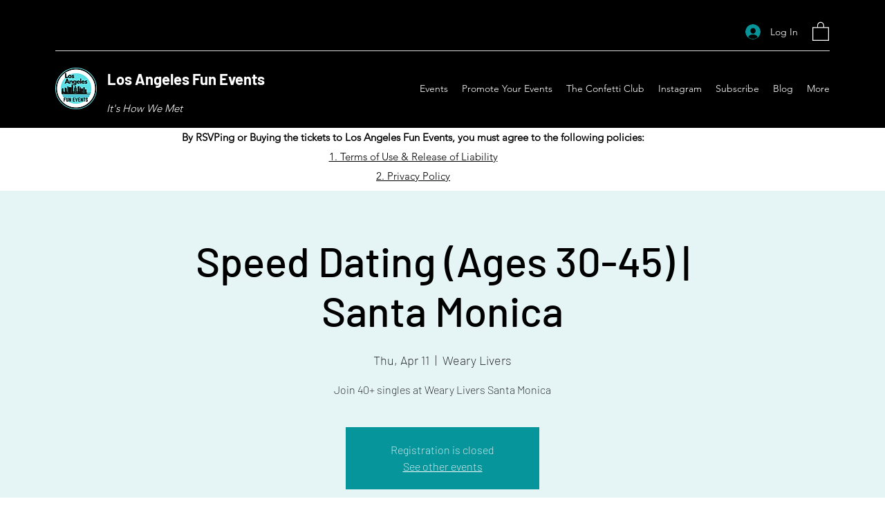

--- FILE ---
content_type: text/html; charset=utf-8
request_url: https://www.google.com/recaptcha/api2/aframe
body_size: 265
content:
<!DOCTYPE HTML><html><head><meta http-equiv="content-type" content="text/html; charset=UTF-8"></head><body><script nonce="RKy3egP2q6tmfsSddvyePw">/** Anti-fraud and anti-abuse applications only. See google.com/recaptcha */ try{var clients={'sodar':'https://pagead2.googlesyndication.com/pagead/sodar?'};window.addEventListener("message",function(a){try{if(a.source===window.parent){var b=JSON.parse(a.data);var c=clients[b['id']];if(c){var d=document.createElement('img');d.src=c+b['params']+'&rc='+(localStorage.getItem("rc::a")?sessionStorage.getItem("rc::b"):"");window.document.body.appendChild(d);sessionStorage.setItem("rc::e",parseInt(sessionStorage.getItem("rc::e")||0)+1);localStorage.setItem("rc::h",'1769107347164');}}}catch(b){}});window.parent.postMessage("_grecaptcha_ready", "*");}catch(b){}</script></body></html>